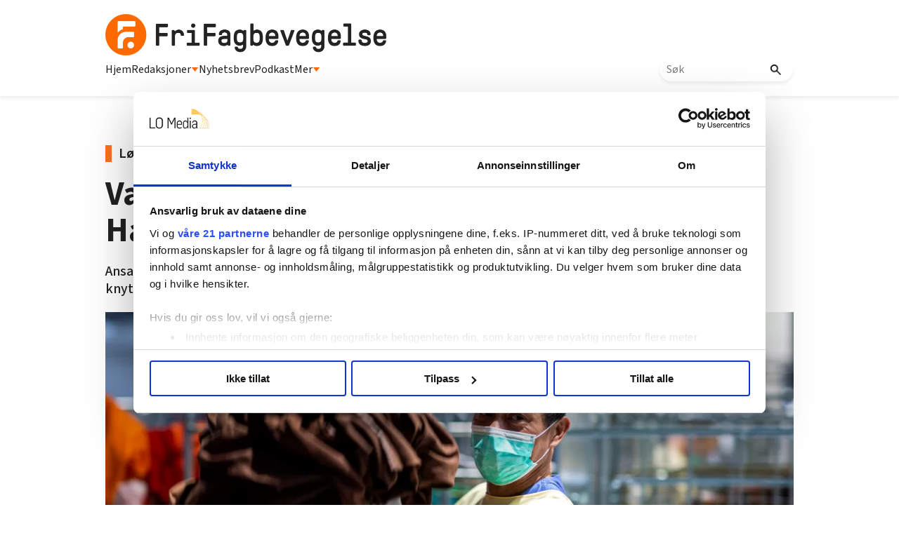

--- FILE ---
content_type: text/html; charset=utf-8
request_url: https://www.google.com/recaptcha/api2/aframe
body_size: 111
content:
<!DOCTYPE HTML><html><head><meta http-equiv="content-type" content="text/html; charset=UTF-8"></head><body><script nonce="5V4aXkIdptBnooavqT2vWg">/** Anti-fraud and anti-abuse applications only. See google.com/recaptcha */ try{var clients={'sodar':'https://pagead2.googlesyndication.com/pagead/sodar?'};window.addEventListener("message",function(a){try{if(a.source===window.parent){var b=JSON.parse(a.data);var c=clients[b['id']];if(c){var d=document.createElement('img');d.src=c+b['params']+'&rc='+(localStorage.getItem("rc::a")?sessionStorage.getItem("rc::b"):"");window.document.body.appendChild(d);sessionStorage.setItem("rc::e",parseInt(sessionStorage.getItem("rc::e")||0)+1);localStorage.setItem("rc::h",'1770005452513');}}}catch(b){}});window.parent.postMessage("_grecaptcha_ready", "*");}catch(b){}</script></body></html>